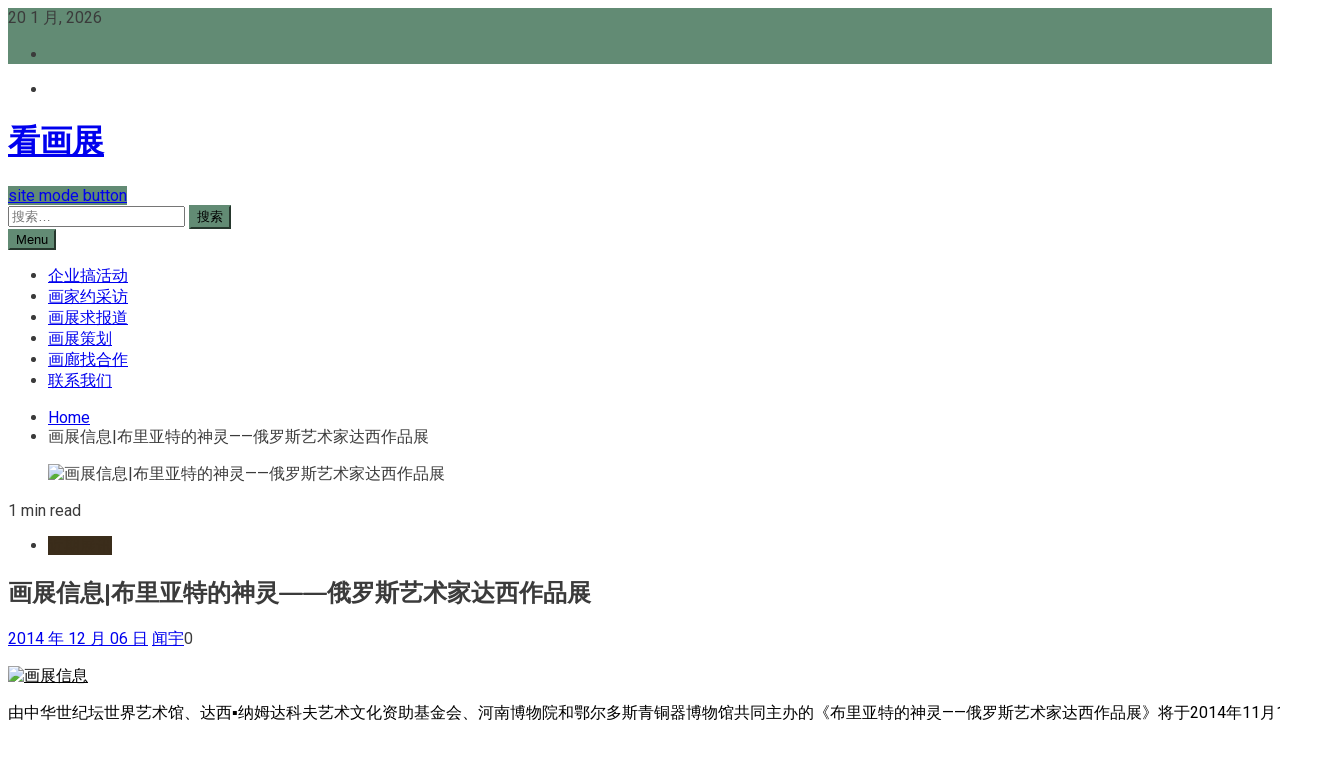

--- FILE ---
content_type: text/html; charset=UTF-8
request_url: http://www.kanhuazhan.com/6313/
body_size: 13805
content:
<!doctype html>
<html lang="zh-Hans">
<head>
	<meta charset="UTF-8">
	<meta name="viewport" content="width=device-width, initial-scale=1">
	<link rel="profile" href="https://gmpg.org/xfn/11">

	<title>画展信息|布里亚特的神灵——俄罗斯艺术家达西作品展 &#8211; 看画展</title>
<meta name='robots' content='max-image-preview:large' />
<link rel='dns-prefetch' href='//www.kanhuazhan.com' />
<link rel='dns-prefetch' href='//fonts.googleapis.com' />
<link rel="alternate" type="application/rss+xml" title="看画展 &raquo; Feed" href="http://www.kanhuazhan.com/feed/" />
<link rel="alternate" type="application/rss+xml" title="看画展 &raquo; 评论 Feed" href="http://www.kanhuazhan.com/comments/feed/" />
<link rel="alternate" title="oEmbed (JSON)" type="application/json+oembed" href="http://www.kanhuazhan.com/wp-json/oembed/1.0/embed?url=http%3A%2F%2Fwww.kanhuazhan.com%2F6313%2F" />
<link rel="alternate" title="oEmbed (XML)" type="text/xml+oembed" href="http://www.kanhuazhan.com/wp-json/oembed/1.0/embed?url=http%3A%2F%2Fwww.kanhuazhan.com%2F6313%2F&#038;format=xml" />
<style id='wp-img-auto-sizes-contain-inline-css'>
img:is([sizes=auto i],[sizes^="auto," i]){contain-intrinsic-size:3000px 1500px}
/*# sourceURL=wp-img-auto-sizes-contain-inline-css */
</style>
<style id='wp-emoji-styles-inline-css'>

	img.wp-smiley, img.emoji {
		display: inline !important;
		border: none !important;
		box-shadow: none !important;
		height: 1em !important;
		width: 1em !important;
		margin: 0 0.07em !important;
		vertical-align: -0.1em !important;
		background: none !important;
		padding: 0 !important;
	}
/*# sourceURL=wp-emoji-styles-inline-css */
</style>
<style id='wp-block-library-inline-css'>
:root{--wp-block-synced-color:#7a00df;--wp-block-synced-color--rgb:122,0,223;--wp-bound-block-color:var(--wp-block-synced-color);--wp-editor-canvas-background:#ddd;--wp-admin-theme-color:#007cba;--wp-admin-theme-color--rgb:0,124,186;--wp-admin-theme-color-darker-10:#006ba1;--wp-admin-theme-color-darker-10--rgb:0,107,160.5;--wp-admin-theme-color-darker-20:#005a87;--wp-admin-theme-color-darker-20--rgb:0,90,135;--wp-admin-border-width-focus:2px}@media (min-resolution:192dpi){:root{--wp-admin-border-width-focus:1.5px}}.wp-element-button{cursor:pointer}:root .has-very-light-gray-background-color{background-color:#eee}:root .has-very-dark-gray-background-color{background-color:#313131}:root .has-very-light-gray-color{color:#eee}:root .has-very-dark-gray-color{color:#313131}:root .has-vivid-green-cyan-to-vivid-cyan-blue-gradient-background{background:linear-gradient(135deg,#00d084,#0693e3)}:root .has-purple-crush-gradient-background{background:linear-gradient(135deg,#34e2e4,#4721fb 50%,#ab1dfe)}:root .has-hazy-dawn-gradient-background{background:linear-gradient(135deg,#faaca8,#dad0ec)}:root .has-subdued-olive-gradient-background{background:linear-gradient(135deg,#fafae1,#67a671)}:root .has-atomic-cream-gradient-background{background:linear-gradient(135deg,#fdd79a,#004a59)}:root .has-nightshade-gradient-background{background:linear-gradient(135deg,#330968,#31cdcf)}:root .has-midnight-gradient-background{background:linear-gradient(135deg,#020381,#2874fc)}:root{--wp--preset--font-size--normal:16px;--wp--preset--font-size--huge:42px}.has-regular-font-size{font-size:1em}.has-larger-font-size{font-size:2.625em}.has-normal-font-size{font-size:var(--wp--preset--font-size--normal)}.has-huge-font-size{font-size:var(--wp--preset--font-size--huge)}.has-text-align-center{text-align:center}.has-text-align-left{text-align:left}.has-text-align-right{text-align:right}.has-fit-text{white-space:nowrap!important}#end-resizable-editor-section{display:none}.aligncenter{clear:both}.items-justified-left{justify-content:flex-start}.items-justified-center{justify-content:center}.items-justified-right{justify-content:flex-end}.items-justified-space-between{justify-content:space-between}.screen-reader-text{border:0;clip-path:inset(50%);height:1px;margin:-1px;overflow:hidden;padding:0;position:absolute;width:1px;word-wrap:normal!important}.screen-reader-text:focus{background-color:#ddd;clip-path:none;color:#444;display:block;font-size:1em;height:auto;left:5px;line-height:normal;padding:15px 23px 14px;text-decoration:none;top:5px;width:auto;z-index:100000}html :where(.has-border-color){border-style:solid}html :where([style*=border-top-color]){border-top-style:solid}html :where([style*=border-right-color]){border-right-style:solid}html :where([style*=border-bottom-color]){border-bottom-style:solid}html :where([style*=border-left-color]){border-left-style:solid}html :where([style*=border-width]){border-style:solid}html :where([style*=border-top-width]){border-top-style:solid}html :where([style*=border-right-width]){border-right-style:solid}html :where([style*=border-bottom-width]){border-bottom-style:solid}html :where([style*=border-left-width]){border-left-style:solid}html :where(img[class*=wp-image-]){height:auto;max-width:100%}:where(figure){margin:0 0 1em}html :where(.is-position-sticky){--wp-admin--admin-bar--position-offset:var(--wp-admin--admin-bar--height,0px)}@media screen and (max-width:600px){html :where(.is-position-sticky){--wp-admin--admin-bar--position-offset:0px}}

/*# sourceURL=wp-block-library-inline-css */
</style><style id='global-styles-inline-css'>
:root{--wp--preset--aspect-ratio--square: 1;--wp--preset--aspect-ratio--4-3: 4/3;--wp--preset--aspect-ratio--3-4: 3/4;--wp--preset--aspect-ratio--3-2: 3/2;--wp--preset--aspect-ratio--2-3: 2/3;--wp--preset--aspect-ratio--16-9: 16/9;--wp--preset--aspect-ratio--9-16: 9/16;--wp--preset--color--black: #000000;--wp--preset--color--cyan-bluish-gray: #abb8c3;--wp--preset--color--white: #ffffff;--wp--preset--color--pale-pink: #f78da7;--wp--preset--color--vivid-red: #cf2e2e;--wp--preset--color--luminous-vivid-orange: #ff6900;--wp--preset--color--luminous-vivid-amber: #fcb900;--wp--preset--color--light-green-cyan: #7bdcb5;--wp--preset--color--vivid-green-cyan: #00d084;--wp--preset--color--pale-cyan-blue: #8ed1fc;--wp--preset--color--vivid-cyan-blue: #0693e3;--wp--preset--color--vivid-purple: #9b51e0;--wp--preset--gradient--vivid-cyan-blue-to-vivid-purple: linear-gradient(135deg,rgb(6,147,227) 0%,rgb(155,81,224) 100%);--wp--preset--gradient--light-green-cyan-to-vivid-green-cyan: linear-gradient(135deg,rgb(122,220,180) 0%,rgb(0,208,130) 100%);--wp--preset--gradient--luminous-vivid-amber-to-luminous-vivid-orange: linear-gradient(135deg,rgb(252,185,0) 0%,rgb(255,105,0) 100%);--wp--preset--gradient--luminous-vivid-orange-to-vivid-red: linear-gradient(135deg,rgb(255,105,0) 0%,rgb(207,46,46) 100%);--wp--preset--gradient--very-light-gray-to-cyan-bluish-gray: linear-gradient(135deg,rgb(238,238,238) 0%,rgb(169,184,195) 100%);--wp--preset--gradient--cool-to-warm-spectrum: linear-gradient(135deg,rgb(74,234,220) 0%,rgb(151,120,209) 20%,rgb(207,42,186) 40%,rgb(238,44,130) 60%,rgb(251,105,98) 80%,rgb(254,248,76) 100%);--wp--preset--gradient--blush-light-purple: linear-gradient(135deg,rgb(255,206,236) 0%,rgb(152,150,240) 100%);--wp--preset--gradient--blush-bordeaux: linear-gradient(135deg,rgb(254,205,165) 0%,rgb(254,45,45) 50%,rgb(107,0,62) 100%);--wp--preset--gradient--luminous-dusk: linear-gradient(135deg,rgb(255,203,112) 0%,rgb(199,81,192) 50%,rgb(65,88,208) 100%);--wp--preset--gradient--pale-ocean: linear-gradient(135deg,rgb(255,245,203) 0%,rgb(182,227,212) 50%,rgb(51,167,181) 100%);--wp--preset--gradient--electric-grass: linear-gradient(135deg,rgb(202,248,128) 0%,rgb(113,206,126) 100%);--wp--preset--gradient--midnight: linear-gradient(135deg,rgb(2,3,129) 0%,rgb(40,116,252) 100%);--wp--preset--font-size--small: 13px;--wp--preset--font-size--medium: 20px;--wp--preset--font-size--large: 36px;--wp--preset--font-size--x-large: 42px;--wp--preset--spacing--20: 0.44rem;--wp--preset--spacing--30: 0.67rem;--wp--preset--spacing--40: 1rem;--wp--preset--spacing--50: 1.5rem;--wp--preset--spacing--60: 2.25rem;--wp--preset--spacing--70: 3.38rem;--wp--preset--spacing--80: 5.06rem;--wp--preset--shadow--natural: 6px 6px 9px rgba(0, 0, 0, 0.2);--wp--preset--shadow--deep: 12px 12px 50px rgba(0, 0, 0, 0.4);--wp--preset--shadow--sharp: 6px 6px 0px rgba(0, 0, 0, 0.2);--wp--preset--shadow--outlined: 6px 6px 0px -3px rgb(255, 255, 255), 6px 6px rgb(0, 0, 0);--wp--preset--shadow--crisp: 6px 6px 0px rgb(0, 0, 0);}:where(.is-layout-flex){gap: 0.5em;}:where(.is-layout-grid){gap: 0.5em;}body .is-layout-flex{display: flex;}.is-layout-flex{flex-wrap: wrap;align-items: center;}.is-layout-flex > :is(*, div){margin: 0;}body .is-layout-grid{display: grid;}.is-layout-grid > :is(*, div){margin: 0;}:where(.wp-block-columns.is-layout-flex){gap: 2em;}:where(.wp-block-columns.is-layout-grid){gap: 2em;}:where(.wp-block-post-template.is-layout-flex){gap: 1.25em;}:where(.wp-block-post-template.is-layout-grid){gap: 1.25em;}.has-black-color{color: var(--wp--preset--color--black) !important;}.has-cyan-bluish-gray-color{color: var(--wp--preset--color--cyan-bluish-gray) !important;}.has-white-color{color: var(--wp--preset--color--white) !important;}.has-pale-pink-color{color: var(--wp--preset--color--pale-pink) !important;}.has-vivid-red-color{color: var(--wp--preset--color--vivid-red) !important;}.has-luminous-vivid-orange-color{color: var(--wp--preset--color--luminous-vivid-orange) !important;}.has-luminous-vivid-amber-color{color: var(--wp--preset--color--luminous-vivid-amber) !important;}.has-light-green-cyan-color{color: var(--wp--preset--color--light-green-cyan) !important;}.has-vivid-green-cyan-color{color: var(--wp--preset--color--vivid-green-cyan) !important;}.has-pale-cyan-blue-color{color: var(--wp--preset--color--pale-cyan-blue) !important;}.has-vivid-cyan-blue-color{color: var(--wp--preset--color--vivid-cyan-blue) !important;}.has-vivid-purple-color{color: var(--wp--preset--color--vivid-purple) !important;}.has-black-background-color{background-color: var(--wp--preset--color--black) !important;}.has-cyan-bluish-gray-background-color{background-color: var(--wp--preset--color--cyan-bluish-gray) !important;}.has-white-background-color{background-color: var(--wp--preset--color--white) !important;}.has-pale-pink-background-color{background-color: var(--wp--preset--color--pale-pink) !important;}.has-vivid-red-background-color{background-color: var(--wp--preset--color--vivid-red) !important;}.has-luminous-vivid-orange-background-color{background-color: var(--wp--preset--color--luminous-vivid-orange) !important;}.has-luminous-vivid-amber-background-color{background-color: var(--wp--preset--color--luminous-vivid-amber) !important;}.has-light-green-cyan-background-color{background-color: var(--wp--preset--color--light-green-cyan) !important;}.has-vivid-green-cyan-background-color{background-color: var(--wp--preset--color--vivid-green-cyan) !important;}.has-pale-cyan-blue-background-color{background-color: var(--wp--preset--color--pale-cyan-blue) !important;}.has-vivid-cyan-blue-background-color{background-color: var(--wp--preset--color--vivid-cyan-blue) !important;}.has-vivid-purple-background-color{background-color: var(--wp--preset--color--vivid-purple) !important;}.has-black-border-color{border-color: var(--wp--preset--color--black) !important;}.has-cyan-bluish-gray-border-color{border-color: var(--wp--preset--color--cyan-bluish-gray) !important;}.has-white-border-color{border-color: var(--wp--preset--color--white) !important;}.has-pale-pink-border-color{border-color: var(--wp--preset--color--pale-pink) !important;}.has-vivid-red-border-color{border-color: var(--wp--preset--color--vivid-red) !important;}.has-luminous-vivid-orange-border-color{border-color: var(--wp--preset--color--luminous-vivid-orange) !important;}.has-luminous-vivid-amber-border-color{border-color: var(--wp--preset--color--luminous-vivid-amber) !important;}.has-light-green-cyan-border-color{border-color: var(--wp--preset--color--light-green-cyan) !important;}.has-vivid-green-cyan-border-color{border-color: var(--wp--preset--color--vivid-green-cyan) !important;}.has-pale-cyan-blue-border-color{border-color: var(--wp--preset--color--pale-cyan-blue) !important;}.has-vivid-cyan-blue-border-color{border-color: var(--wp--preset--color--vivid-cyan-blue) !important;}.has-vivid-purple-border-color{border-color: var(--wp--preset--color--vivid-purple) !important;}.has-vivid-cyan-blue-to-vivid-purple-gradient-background{background: var(--wp--preset--gradient--vivid-cyan-blue-to-vivid-purple) !important;}.has-light-green-cyan-to-vivid-green-cyan-gradient-background{background: var(--wp--preset--gradient--light-green-cyan-to-vivid-green-cyan) !important;}.has-luminous-vivid-amber-to-luminous-vivid-orange-gradient-background{background: var(--wp--preset--gradient--luminous-vivid-amber-to-luminous-vivid-orange) !important;}.has-luminous-vivid-orange-to-vivid-red-gradient-background{background: var(--wp--preset--gradient--luminous-vivid-orange-to-vivid-red) !important;}.has-very-light-gray-to-cyan-bluish-gray-gradient-background{background: var(--wp--preset--gradient--very-light-gray-to-cyan-bluish-gray) !important;}.has-cool-to-warm-spectrum-gradient-background{background: var(--wp--preset--gradient--cool-to-warm-spectrum) !important;}.has-blush-light-purple-gradient-background{background: var(--wp--preset--gradient--blush-light-purple) !important;}.has-blush-bordeaux-gradient-background{background: var(--wp--preset--gradient--blush-bordeaux) !important;}.has-luminous-dusk-gradient-background{background: var(--wp--preset--gradient--luminous-dusk) !important;}.has-pale-ocean-gradient-background{background: var(--wp--preset--gradient--pale-ocean) !important;}.has-electric-grass-gradient-background{background: var(--wp--preset--gradient--electric-grass) !important;}.has-midnight-gradient-background{background: var(--wp--preset--gradient--midnight) !important;}.has-small-font-size{font-size: var(--wp--preset--font-size--small) !important;}.has-medium-font-size{font-size: var(--wp--preset--font-size--medium) !important;}.has-large-font-size{font-size: var(--wp--preset--font-size--large) !important;}.has-x-large-font-size{font-size: var(--wp--preset--font-size--x-large) !important;}
/*# sourceURL=global-styles-inline-css */
</style>

<style id='classic-theme-styles-inline-css'>
/*! This file is auto-generated */
.wp-block-button__link{color:#fff;background-color:#32373c;border-radius:9999px;box-shadow:none;text-decoration:none;padding:calc(.667em + 2px) calc(1.333em + 2px);font-size:1.125em}.wp-block-file__button{background:#32373c;color:#fff;text-decoration:none}
/*# sourceURL=/wp-includes/css/classic-themes.min.css */
</style>
<link rel='stylesheet' id='azure-news-fonts-css' href='https://fonts.googleapis.com/css?family=Roboto%3A400%2C500%2C600%2C700%7CNunito%3A400%2C600%2C700%2C900&#038;subset=latin%2Ccyrillic-ext%2Cgreek-ext%2Cgreek%2Cvietnamese%2Clatin-ext%2Ccyrillic%2Ckhmer%2Cdevanagari%2Carabic%2Chebrew%2Ctelugu' media='all' />
<link rel='stylesheet' id='lightslider-css' href='http://www.kanhuazhan.com/wp-content/themes/azure-news/assets/library/lightslider/css/lightslider.min.css?ver=1.0.2' media='all' />
<link rel='stylesheet' id='box-icons-css' href='http://www.kanhuazhan.com/wp-content/themes/azure-news/assets/library/box-icons/css/boxicons.min.css?ver=2.1.4' media='all' />
<link rel='stylesheet' id='azure-news-preloader-css' href='http://www.kanhuazhan.com/wp-content/themes/azure-news/assets/css/azure-news-preloader.css?ver=1.0.2' media='all' />
<link rel='stylesheet' id='azure-blogger-google-font-css' href='https://fonts.googleapis.com/css?family=Bitter+%3A500%2C600%2C700%2C900%7CMukta%3A400%2C600%2C700%7CArvo%3A400%2C600%2C700&#038;subset=latin%2Clatin-ext' media='all' />
<link rel='stylesheet' id='azure-blogger-parent-style-css' href='http://www.kanhuazhan.com/wp-content/themes/azure-news/style.css?ver=1.0.2' media='all' />
<link rel='stylesheet' id='azure-blogger-parent-responsive-style-css' href='http://www.kanhuazhan.com/wp-content/themes/azure-news/assets/css/azure-news-responsive.css?ver=1.0.2' media='all' />
<link rel='stylesheet' id='azure-blogger-responsive-style-css' href='http://www.kanhuazhan.com/wp-content/themes/azure-blogger/assets/css/responsive.css?ver=1.0.2' media='all' />
<link rel='stylesheet' id='azure-blogger-style-css' href='http://www.kanhuazhan.com/wp-content/themes/azure-blogger/style.css?ver=1.0.2' media='all' />
<script src="http://www.kanhuazhan.com/wp-includes/js/jquery/jquery.min.js?ver=3.7.1" id="jquery-core-js"></script>
<script src="http://www.kanhuazhan.com/wp-includes/js/jquery/jquery-migrate.min.js?ver=3.4.1" id="jquery-migrate-js"></script>
<link rel="https://api.w.org/" href="http://www.kanhuazhan.com/wp-json/" /><link rel="alternate" title="JSON" type="application/json" href="http://www.kanhuazhan.com/wp-json/wp/v2/posts/6313" /><link rel="EditURI" type="application/rsd+xml" title="RSD" href="http://www.kanhuazhan.com/xmlrpc.php?rsd" />
<meta name="generator" content="WordPress 6.9" />
<link rel="canonical" href="http://www.kanhuazhan.com/6313/" />
<link rel='shortlink' href='http://www.kanhuazhan.com/?p=6313' />
<!--Azure News CSS -->
<style type="text/css">
.azure-news-wave .az-rect,.azure-news-folding-cube .az-cube:before,.azure-news-three-bounce .az-child,.search-icon-close,.navigation .nav-links a,.bttn,button,input[type='button'],input[type='reset'],input[type='submit'],.page-header .page-title::after,.page-header .page-title::before,.navigation .nav-links a.page-numbers:hover,.navigation .nav-links .page-numbers.current,.reply .comment-reply-link,#top-header,.sticky-sidebar-close,.subcribe-ads-button a,#site-navigation #primary-menu >li >a::after,#site-navigation .menu-item-description,.news-ticker-label,.azure-news-banner-wrapper .banner-tabbed-wrapper ul.banner-tabs li.ui-state-active a,.banner-tabbed-wrapper ul.banner-tabs li:hover a,.block-wrapper .block-title:before,.block-wrapper .block-title:after,.widget-title:before,.widget-title:after,.trending-posts .post-thumbnail-wrap .post-count,.azure-news-button.read-more-button a:hover,#azure-news-scrollup,.site-info,.related-post-title::before,.related-post-title::after,.page.type-page .entry-title::before,.page.type-page .entry-title::after,.azure-news-site-layout--boxed,.error-404.not-found .error-button-wrap a,.header-search-wrapper .search-form-wrap .search-submit,.wp-block-search__button{background-color:#04a8d0}#site-navigation ul li a:hover,.posted-on:hover,.azure-news-banner-wrapper .tabbed-content-wrapper a:hover,.entry-cat .cat-links a:hover,.entry-cat a:hover,.byline:hover,.byline a:hover,.posted-on a:hover,.comment-author .fn .url:hover,#cancel-comment-reply-link,.logged-in-as a,.edit-link a,.widget a:hover,.widget a:hover::before,.widget li:hover::before,.entry-title a:hover,.post-title a:hover,.social-icons-wrapper .social-icon i:hover,#site-navigation ul li.current-menu-item >a,#site-navigation ul li.current_page_item >a,#site-navigation ul li.current-menu-ancestor >a,.azure-news-banner-wrapper .tabbed-content-wrapper a:hover,.author-name,.block-posts-wrapper .post-cats-wrap .post-cats-list .post-cat-item a,.trending-posts-wrapper .post-content-wrap .post-cat-item a,.latest-posts-wrapper .post-content-wrap .post-cat-item a,.both-sidebar .azure-news-post-content-wrap .entry-title a:hover,.azure-news-post-content-wrap .entry-meta span a:hover,.azure-news-author-website a,.related-posts-wrapper .post-cats-wrap .post-cat-item a,.azure-news-author-name a,a:hover,a:focus,a:active,.screen-reader-text:hover,.screen-reader-text:active,.screen-reader-text:focus,#cancel-comment-reply-link:before,.azure-news-post-content-wrap .entry-meta span a:hover,.azure-news-post-content-wrap .entry-meta span:hover:before,.header-search-wrapper .search-icon a:hover,.dark-mode .widget a:hover::before,.dark-mode .widget_nav_menu li a:hover,.dark-mode .wp-block-latest-posts li a:hover,.dark-mode .wp-block-archives li a:hover,.dark-mode .wp-block-categories li a:hover,.dark-mode .wp-block-page-list li a:hover,.dark-mode .wp-block-categories li a:hover{color:#04a8d0}.navigation .nav-links a,.bttn,button,input[type='button'],input[type='reset'],input[type='submit'],.navigation .nav-links a.page-numbers:hover,.navigation .nav-links .page-numbers.current,.sticky-sidebar-close,.header-search-wrapper .search-form-wrap .search-submit,.azure-news-banner-wrapper .banner-tabbed-wrapper ul.banner-tabs li.ui-state-active a,.banner-tabbed-wrapper ul.banner-tabs li:hover a,.azure-news-button.read-more-button a:hover{border-color:#04a8d0}#site-navigation ul.sub-menu,#site-navigation ul.children,#site-navigation ul.sub-menu li,#site-navigation ul.children li{border-left-color:#04a8d0}.header-search-wrapper .search-form-wrap::before{border-bottom-color:#04a8d0}.header-search-wrapper .search-form-wrap,#site-navigation .menu-item-description::after,#site-navigation ul li.current-menu-item >a,#site-navigation ul li.current_page_item >a,#site-navigation ul li.current-menu-ancestor >a{border-top-color:#04a8d0}@media (max-width:769px){.azure-news-menu-toogle,.subcribe-ads-button a,.sidebar-toggle-search-wrapper .sidebar-menu-toggle{background-color:#04a8d0}}.woocommerce ul.products li.product .price,.woocommerce div.product p.price,.woocommerce div.product span.price,.woocommerce .product_meta a:hover,.woocommerce-error:before,.woocommerce-info:before,.woocommerce-message:before{color:#04a8d0}.woocommerce #respond input#submit,.woocommerce a.button,.woocommerce button.button,.woocommerce input.button,.woocommerce ul.products li.product:hover .button,.woocommerce ul.products li.product:hover .added_to_cart,.woocommerce #respond input#submit.alt,.woocommerce a.button.alt,.woocommerce button.button.alt,.woocommerce input.button.alt.woocommerce nav.woocommerce-pagination ul li a,.woocommerce nav.woocommerce-pagination ul li span.woocommerce span.onsale,.woocommerce div.product .woocommerce-tabs ul.tabs li.active,.woocommerce #respond input#submit.disabled,.woocommerce #respond input#submit:disabled,.woocommerce #respond input#submit:disabled[disabled],.woocommerce a.button.disabled,.woocommerce a.button:disabled,.woocommerce a.button:disabled[disabled],.woocommerce button.button.disabled,.woocommerce button.button:disabled,.woocommerce button.button:disabled[disabled],.woocommerce input.button.disabled,.woocommerce input.button:disabled,.woocommerce input.button:disabled[disabled].woocommerce #respond input#submit.alt.disabled,.woocommerce #respond input#submit.alt.disabled:hover,.woocommerce #respond input#submit.alt:disabled,.woocommerce #respond input#submit.alt:disabled:hover,.woocommerce #respond input#submit.alt:disabled[disabled],.woocommerce #respond input#submit.alt:disabled[disabled]:hover,.woocommerce a.button.alt.disabled,.woocommerce a.button.alt.disabled:hover,.woocommerce a.button.alt:disabled,.woocommerce a.button.alt:disabled:hover,.woocommerce a.button.alt:disabled[disabled],.woocommerce a.button.alt:disabled[disabled]:hover,.woocommerce button.button.alt.disabled,.woocommerce button.button.alt.disabled:hover,.woocommerce button.button.alt:disabled,.woocommerce button.button.alt:disabled:hover,.woocommerce button.button.alt:disabled[disabled],.woocommerce button.button.alt:disabled[disabled]:hover,.woocommerce input.button.alt.disabled,.woocommerce input.button.alt.disabled:hover,.woocommerce input.button.alt:disabled,.woocommerce input.button.alt:disabled:hover,.woocommerce input.button.alt:disabled[disabled],.woocommerce input.button.alt:disabled[disabled]:hover.woocommerce,.widget_price_filter .ui-slider .ui-slider-range,.woocommerce-MyAccount-navigation-link a,.woocommerce-store-notice,.woocommerce span.onsale,.woocommerce nav.woocommerce-pagination ul li a,.woocommerce nav.woocommerce-pagination ul li span,p.demo_store{background-color:#04a8d0}.woocommerce ul.products li.product:hover,.woocommerce-page ul.products li.product:hover.woocommerce #respond input#submit,.woocommerce a.button,.woocommerce button.button,.woocommerce input.button,.woocommerce ul.products li.product:hover .button,.woocommerce ul.products li.product:hover .added_to_cart,.woocommerce #respond input#submit.alt,.woocommerce a.button.alt,.woocommerce button.button.alt,.woocommerce input.button.alt.woocommerce #respond input#submit.alt.disabled,.woocommerce #respond input#submit.alt.disabled:hover,.woocommerce #respond input#submit.alt:disabled,.woocommerce #respond input#submit.alt:disabled:hover,.woocommerce #respond input#submit.alt:disabled[disabled],.woocommerce #respond input#submit.alt:disabled[disabled]:hover,.woocommerce a.button.alt.disabled,.woocommerce a.button.alt.disabled:hover,.woocommerce a.button.alt:disabled,.woocommerce a.button.alt:disabled:hover,.woocommerce a.button.alt:disabled[disabled],.woocommerce a.button.alt:disabled[disabled]:hover,.woocommerce button.button.alt.disabled,.woocommerce button.button.alt.disabled:hover,.woocommerce button.button.alt:disabled,.woocommerce button.button.alt:disabled:hover,.woocommerce button.button.alt:disabled[disabled],.woocommerce button.button.alt:disabled[disabled]:hover,.woocommerce input.button.alt.disabled,.woocommerce input.button.alt.disabled:hover,.woocommerce input.button.alt:disabled,.woocommerce input.button.alt:disabled:hover,.woocommerce input.button.alt:disabled[disabled],.woocommerce input.button.alt:disabled[disabled]:hover.woocommerce .widget_price_filter .ui-slider .ui-slider-handle{border-color:#04a8d0}.woocommerce div.product .woocommerce-tabs ul.tabs{border-bottom-color:#04a8d0}.woocommerce-error,.woocommerce-info,.woocommerce-message{border-top-color:#04a8d0}.azure-news-wave .og-rect,.azure-news-three-bounce .og-child,.azure-news-folding-cube .og-cube:before{background-color:#04a8d0}body{color:#3b3b3b}.page-content a,.entry-content a,.entry-summary a{color:#04a8d0}.page-content a:hover,.entry-content a:hover,.entry-summary a:hover{color:#005ca8}.block-posts-wrapper .post-cats-wrap .post-cats-list .post-cat-item.cat-1 a,.trending-posts-wrapper .post-content-wrap .post-cat-item.cat-1 a,.azure-news-banner-wrapper .lSSlideWrapper .post-cat-item.cat-1 a,.azure-news-banner-wrapper .block-wrapper .post-cat-item.cat-1 a,.azure-news-post-content-wrap .post-cats-wrap .post-cat-item.cat-1 a,.latest-posts-wrapper .post-content-wrap .post-cat-item.cat-1 a,.related-posts-wrapper .post-cats-wrap .post-cat-item.cat-1 a{color:#3b2d1b}.block-posts-wrapper .post-cats-wrap .post-cats-list .post-cat-item.cat-1 a,.trending-posts-wrapper .post-content-wrap .post-cat-item.cat-1 a,.azure-news-banner-wrapper .lSSlideWrapper .post-cat-item.cat-1 a,.azure-news-banner-wrapper .block-wrapper .post-cat-item.cat-1 a,.azure-news-post-content-wrap .post-cats-wrap .post-cat-item.cat-1 a,.latest-posts-wrapper .post-content-wrap .post-cat-item.cat-1 a,.related-posts-wrapper .post-cats-wrap .post-cat-item.cat-1 a{background-image:linear-gradient(#3b2d1b,#3b2d1b)}.block-posts-wrapper .post-cats-wrap .post-cats-list .post-cat-item.cat-53 a,.trending-posts-wrapper .post-content-wrap .post-cat-item.cat-53 a,.azure-news-banner-wrapper .lSSlideWrapper .post-cat-item.cat-53 a,.azure-news-banner-wrapper .block-wrapper .post-cat-item.cat-53 a,.azure-news-post-content-wrap .post-cats-wrap .post-cat-item.cat-53 a,.latest-posts-wrapper .post-content-wrap .post-cat-item.cat-53 a,.related-posts-wrapper .post-cats-wrap .post-cat-item.cat-53 a{color:#3b2d1b}.block-posts-wrapper .post-cats-wrap .post-cats-list .post-cat-item.cat-53 a,.trending-posts-wrapper .post-content-wrap .post-cat-item.cat-53 a,.azure-news-banner-wrapper .lSSlideWrapper .post-cat-item.cat-53 a,.azure-news-banner-wrapper .block-wrapper .post-cat-item.cat-53 a,.azure-news-post-content-wrap .post-cats-wrap .post-cat-item.cat-53 a,.latest-posts-wrapper .post-content-wrap .post-cat-item.cat-53 a,.related-posts-wrapper .post-cats-wrap .post-cat-item.cat-53 a{background-image:linear-gradient(#3b2d1b,#3b2d1b)}.block-posts-wrapper .post-cats-wrap .post-cats-list .post-cat-item.cat-47 a,.trending-posts-wrapper .post-content-wrap .post-cat-item.cat-47 a,.azure-news-banner-wrapper .lSSlideWrapper .post-cat-item.cat-47 a,.azure-news-banner-wrapper .block-wrapper .post-cat-item.cat-47 a,.azure-news-post-content-wrap .post-cats-wrap .post-cat-item.cat-47 a,.latest-posts-wrapper .post-content-wrap .post-cat-item.cat-47 a,.related-posts-wrapper .post-cats-wrap .post-cat-item.cat-47 a{color:#3b2d1b}.block-posts-wrapper .post-cats-wrap .post-cats-list .post-cat-item.cat-47 a,.trending-posts-wrapper .post-content-wrap .post-cat-item.cat-47 a,.azure-news-banner-wrapper .lSSlideWrapper .post-cat-item.cat-47 a,.azure-news-banner-wrapper .block-wrapper .post-cat-item.cat-47 a,.azure-news-post-content-wrap .post-cats-wrap .post-cat-item.cat-47 a,.latest-posts-wrapper .post-content-wrap .post-cat-item.cat-47 a,.related-posts-wrapper .post-cats-wrap .post-cat-item.cat-47 a{background-image:linear-gradient(#3b2d1b,#3b2d1b)}.block-posts-wrapper .post-cats-wrap .post-cats-list .post-cat-item.cat-48 a,.trending-posts-wrapper .post-content-wrap .post-cat-item.cat-48 a,.azure-news-banner-wrapper .lSSlideWrapper .post-cat-item.cat-48 a,.azure-news-banner-wrapper .block-wrapper .post-cat-item.cat-48 a,.azure-news-post-content-wrap .post-cats-wrap .post-cat-item.cat-48 a,.latest-posts-wrapper .post-content-wrap .post-cat-item.cat-48 a,.related-posts-wrapper .post-cats-wrap .post-cat-item.cat-48 a{color:#3b2d1b}.block-posts-wrapper .post-cats-wrap .post-cats-list .post-cat-item.cat-48 a,.trending-posts-wrapper .post-content-wrap .post-cat-item.cat-48 a,.azure-news-banner-wrapper .lSSlideWrapper .post-cat-item.cat-48 a,.azure-news-banner-wrapper .block-wrapper .post-cat-item.cat-48 a,.azure-news-post-content-wrap .post-cats-wrap .post-cat-item.cat-48 a,.latest-posts-wrapper .post-content-wrap .post-cat-item.cat-48 a,.related-posts-wrapper .post-cats-wrap .post-cat-item.cat-48 a{background-image:linear-gradient(#3b2d1b,#3b2d1b)}.block-posts-wrapper .post-cats-wrap .post-cats-list .post-cat-item.cat-49 a,.trending-posts-wrapper .post-content-wrap .post-cat-item.cat-49 a,.azure-news-banner-wrapper .lSSlideWrapper .post-cat-item.cat-49 a,.azure-news-banner-wrapper .block-wrapper .post-cat-item.cat-49 a,.azure-news-post-content-wrap .post-cats-wrap .post-cat-item.cat-49 a,.latest-posts-wrapper .post-content-wrap .post-cat-item.cat-49 a,.related-posts-wrapper .post-cats-wrap .post-cat-item.cat-49 a{color:#3b2d1b}.block-posts-wrapper .post-cats-wrap .post-cats-list .post-cat-item.cat-49 a,.trending-posts-wrapper .post-content-wrap .post-cat-item.cat-49 a,.azure-news-banner-wrapper .lSSlideWrapper .post-cat-item.cat-49 a,.azure-news-banner-wrapper .block-wrapper .post-cat-item.cat-49 a,.azure-news-post-content-wrap .post-cats-wrap .post-cat-item.cat-49 a,.latest-posts-wrapper .post-content-wrap .post-cat-item.cat-49 a,.related-posts-wrapper .post-cats-wrap .post-cat-item.cat-49 a{background-image:linear-gradient(#3b2d1b,#3b2d1b)}.block-posts-wrapper .post-cats-wrap .post-cats-list .post-cat-item.cat-8 a,.trending-posts-wrapper .post-content-wrap .post-cat-item.cat-8 a,.azure-news-banner-wrapper .lSSlideWrapper .post-cat-item.cat-8 a,.azure-news-banner-wrapper .block-wrapper .post-cat-item.cat-8 a,.azure-news-post-content-wrap .post-cats-wrap .post-cat-item.cat-8 a,.latest-posts-wrapper .post-content-wrap .post-cat-item.cat-8 a,.related-posts-wrapper .post-cats-wrap .post-cat-item.cat-8 a{color:#3b2d1b}.block-posts-wrapper .post-cats-wrap .post-cats-list .post-cat-item.cat-8 a,.trending-posts-wrapper .post-content-wrap .post-cat-item.cat-8 a,.azure-news-banner-wrapper .lSSlideWrapper .post-cat-item.cat-8 a,.azure-news-banner-wrapper .block-wrapper .post-cat-item.cat-8 a,.azure-news-post-content-wrap .post-cats-wrap .post-cat-item.cat-8 a,.latest-posts-wrapper .post-content-wrap .post-cat-item.cat-8 a,.related-posts-wrapper .post-cats-wrap .post-cat-item.cat-8 a{background-image:linear-gradient(#3b2d1b,#3b2d1b)}.azure-news-container{width:1320px}.azure-news-site-layout--boxed #page{width:1290px}#top-header{background-color:#111111}/*/Typography CSS /*/body{font-family:Roboto;font-style:normal;font-weight:400;text-decoration:inherit;text-transform:inherit}h1,h2,h3,h4,h5,h6{font-family:Nunito;font-style:normal;font-weight:700;text-decoration:inherit;text-transform:inherit}.azure-news-wave .az-rect,.azure-news-folding-cube .az-cube:before,.azure-news-three-bounce .az-child,.search-icon-close,.navigation .nav-links a,.bttn,button,input[type='button'],input[type='reset'],input[type='submit'],.page-header .page-title::after,.page-header .page-title::before,.navigation .nav-links a.page-numbers:hover,.navigation .nav-links .page-numbers.current,.reply .comment-reply-link,#top-header,.sticky-sidebar-close,.subcribe-ads-button a,#site-navigation #primary-menu >li >a::after,#site-navigation .menu-item-description,.news-ticker-label,.azure-news-banner-wrapper .banner-tabbed-wrapper ul.banner-tabs li.ui-state-active a,.banner-tabbed-wrapper ul.banner-tabs li:hover a,.block-wrapper .block-title:before,.block-wrapper .block-title:after,.widget-title:before,.widget-title:after,.trending-posts .post-thumbnail-wrap .post-count,.azure-news-button.read-more-button a:hover,#azure-news-scrollup,.site-info,.related-post-title::before,.related-post-title::after,.page.type-page .entry-title::before,.page.type-page .entry-title::after,.azure-news-site-layout--boxed,.error-404.not-found .error-button-wrap a,.header-search-wrapper .search-form-wrap .search-submit,.wp-block-search__button,#site-navigation #primary-menu>li>a::after,#site-navigation ul.nav-menu>li>a::after{background-color:#628b74}#site-navigation ul li a:hover,.posted-on:hover,.azure-news-banner-wrapper .tabbed-content-wrapper a:hover,.entry-cat .cat-links a:hover,.entry-cat a:hover,.byline:hover,.byline a:hover,.posted-on a:hover,.comment-author .fn .url:hover,#cancel-comment-reply-link,.logged-in-as a,.edit-link a,.widget a:hover,.widget a:hover::before,.widget li:hover::before,.entry-title a:hover,.post-title a:hover,.social-icons-wrapper .social-icon i:hover,#site-navigation ul li.current-menu-item >a,#site-navigation ul li.current_page_item >a,#site-navigation ul li.current-menu-ancestor >a,.azure-news-banner-wrapper .tabbed-content-wrapper a:hover,.author-name,.block-posts-wrapper .post-cats-wrap .post-cats-list .post-cat-item a,.trending-posts-wrapper .post-content-wrap .post-cat-item a,.latest-posts-wrapper .post-content-wrap .post-cat-item a,.both-sidebar .azure-news-post-content-wrap .entry-title a:hover,.azure-news-post-content-wrap .entry-meta span a:hover,.azure-news-author-website a,.related-posts-wrapper .post-cats-wrap .post-cat-item a,.azure-news-author-name a,a:hover,a:focus,a:active,.screen-reader-text:hover,.screen-reader-text:active,.screen-reader-text:focus,#cancel-comment-reply-link:before,.azure-news-post-content-wrap .entry-meta span a:hover,.azure-news-post-content-wrap .entry-meta span:hover:before,.header-search-wrapper .search-icon a:hover,.dark-mode .widget a:hover::before,.dark-mode .widget_nav_menu li a:hover,.dark-mode .wp-block-latest-posts li a:hover,.dark-mode .wp-block-archives li a:hover,.dark-mode .wp-block-categories li a:hover,.dark-mode .wp-block-page-list li a:hover,.dark-mode .wp-block-categories li a:hover{color:#628b74}.navigation .nav-links a,.bttn,button,input[type='button'],input[type='reset'],input[type='submit'],.navigation .nav-links a.page-numbers:hover,.navigation .nav-links .page-numbers.current,.sticky-sidebar-close,.header-search-wrapper .search-form-wrap .search-submit,.azure-news-banner-wrapper .banner-tabbed-wrapper ul.banner-tabs li.ui-state-active a,.banner-tabbed-wrapper ul.banner-tabs li:hover a,.azure-news-button.read-more-button a:hover{border-color:#628b74}#site-navigation ul.sub-menu,#site-navigation ul.children,#site-navigation ul.sub-menu li,#site-navigation ul.children li{border-left-color:#628b74}.header-search-wrapper .search-form-wrap::before{border-bottom-color:#628b74}.header-search-wrapper .search-form-wrap,#site-navigation .menu-item-description::after,#site-navigation ul li.current-menu-item >a,#site-navigation ul li.current_page_item >a,#site-navigation ul li.current-menu-ancestor >a{border-top-color:#628b74}.azure-news-wave .og-rect,.azure-news-three-bounce .og-child,.azure-news-folding-cube .og-cube:before{background-color:#628b74}@media (max-width:769px){.azure-news-menu-toogle,.subcribe-ads-button a,.sidebar-toggle-search-wrapper .sidebar-menu-toggle{background-color:#628b74}}.page-content a,.entry-content a,.entry-summary a{color:#628b74}.page-content a:hover,.entry-content a:hover,.entry-summary a:hover,.azure-news-author-website a:hover{color:#025e2b}#colophon{background:#caddc1}
</style></head>

<body class="wp-singular post-template-default single single-post postid-6313 single-format-standard wp-theme-azure-news wp-child-theme-azure-blogger fl-builder-lite-2-9-4-1 fl-no-js azure-news-site-layout--separate header-main-layout--one light-mode archive-style--classic right-sidebar single-posts-layout--one"  itemscope=itemscope itemtype=https://schema.org/Blog>
		<div id="azure-news-preloader" class="preloader-background">
			<div class="preloader-wrapper">
											<div class="azure-news-wave">
	                            <div class="az-rect az-rect1"></div>
	                            <div class="az-rect az-rect2"></div>
	                            <div class="az-rect az-rect3"></div>
	                            <div class="az-rect az-rect4"></div>
	                            <div class="az-rect az-rect5"></div>
	                        </div>
							</div><!-- .preloader-wrapper -->
		</div><!-- #azure-news-preloader -->
<div id="page" class="site">
	<a class="skip-link screen-reader-text" href="#primary">Skip to content</a>

	<div id="top-header" class="top-header-wrapper element-order--one">
	<div class="azure-news-container top-menu-header azure-news-flex">
		
<div class="top-header-date-wrap">
    <span class="date">20 1 月, 2026</span>
    <span class="time"></span>
</div><!-- .top-header-date-wrap -->
<ul class="social-icons-wrapper social-icon-margin">
                    <li class="social-icon">
                    <a href="" target="_self">
                        <i class="bx bxl-twitter"></i>
                    </a>
                </li><!-- .social-icon -->
    </ul><!-- .social-icons-wrapper -->

<nav id="top-navigation" class="top-bar-navigation azure-news-flex">
    </nav><!-- #top-navigation -->
	</div><!-- .azure-news-container -->


</div><!-- .top-header-wrapper -->

<header id="masthead" class="site-header header--bg-none"
     itemscope=itemscope itemtype=https://schema.org/WPHeader>


    <div class="main-header-wrapper ">
        <div class="azure-news-container azure-news-flex">
            <div class="sidebar-toggle-search-wrapper azure-news-flex">
                
<ul class="social-icons-wrapper social-icon-margin">
                    <li class="social-icon">
                    <a href="" target="_self">
                        <i class="bx bxl-twitter"></i>
                    </a>
                </li><!-- .social-icon -->
    </ul><!-- .social-icons-wrapper -->
            </div>
            <!-- sidebar-toggle-search-wrapper -->
            
<div class="site-branding"  itemscope itemtype=https://schema.org/Organization>
            <h1 class="site-title"><a href="http://www.kanhuazhan.com/" rel="home">看画展</a></h1>
    </div><!-- .site-branding -->
            <div class=" subcribe-ads-button logo-ads-wrapper">
                		<div id="azure-news-site-mode-wrap" class="azure-news-icon-elements">
			<a id="mode-switcher" class="light-mode" data-site-mode="light-mode" href="#">
				<span class="site-mode-icon">site mode button</span>
			</a>
		</div><!-- #azure-news-site-mode-wrap -->

<div class="header-search-wrapper azure-news-icon-elements">
    <span class="search-icon"><a href="javascript:void(0)"><i class="bx bx-search"></i></a></span>
    <div class="search-form-wrap">
    <span class="search-icon-close"><a href="javascript:void(0)"><i class="bx close bx-x"></i></a></span>
        <form role="search" method="get" class="search-form" action="http://www.kanhuazhan.com/">
				<label>
					<span class="screen-reader-text">搜索：</span>
					<input type="search" class="search-field" placeholder="搜索&hellip;" value="" name="s" />
				</label>
				<input type="submit" class="search-submit" value="搜索" />
			</form>    </div><!-- .search-form-wrap -->
</div><!-- .header-search-wrapper -->

                </div><!-- .logo-ads-wrapper -->

        </div>
    </div> <!-- main-header-wrapper -->
    <div class="bottom-header-wrapper">
        <div class="azure-news-container azure-news-flex">
            
<nav id="site-navigation" class="main-navigation azure-news-flex"  itemscope=itemscope itemtype=https://schema.org/SiteNavigationElement>
    <button class="azure-news-menu-toogle" aria-controls="primary-menu" aria-expanded="false"> Menu <i class="bx bx-menu"> </i> </button>
    <div class="primary-menu-wrap">
        <div id="primary-menu" class="menu"><ul>
<li class="page_item page-item-4553"><a href="http://www.kanhuazhan.com/adqiye/">企业搞活动</a></li>
<li class="page_item page-item-3444"><a href="http://www.kanhuazhan.com/addhuajia/">画家约采访</a></li>
<li class="page_item page-item-3438"><a href="http://www.kanhuazhan.com/addnews/">画展求报道</a></li>
<li class="page_item page-item-3410"><a href="http://www.kanhuazhan.com/post-item/">画展策划</a></li>
<li class="page_item page-item-3442"><a href="http://www.kanhuazhan.com/addhualang/">画廊找合作</a></li>
<li class="page_item page-item-3215"><a href="http://www.kanhuazhan.com/lian%e2%80%86x/">联系我们</a></li>
</ul></div>
    </div><!-- .primary-menu-wrap -->
</nav><!-- #site-navigation -->

        </div><!-- .azure-news-container -->
        <div class="azure-advertisement-wrapper">
            <div class="azure-news-container">
                </div><!-- .azure-news-container -->
      </div><!-- .azure-advertisement-wrapper -->
    </div> <!-- bottom-header-wrapper -->
</header><!-- #masthead -->
	<div id="content" class="site-content"  itemscope=itemscope itemtype=https://schema.org/creative_work>

		<div class="azure-news-breadcrumb-wrapper">
    <div class="azure-news-container">
        <div role="navigation" aria-label="Breadcrumbs" class="breadcrumb-trail breadcrumbs" itemprop="breadcrumb"><ul class="trail-items" itemscope itemtype="http://schema.org/BreadcrumbList"><meta name="numberOfItems" content="2" /><meta name="itemListOrder" content="Ascending" /><li itemprop="itemListElement" itemscope itemtype="http://schema.org/ListItem" class="trail-item trail-begin"><a href="http://www.kanhuazhan.com/" rel="home" itemprop="item"><span itemprop="name">Home</span></a><meta itemprop="position" content="1" /></li><li itemprop="itemListElement" itemscope itemtype="http://schema.org/ListItem" class="trail-item trail-end"><span data-url="http://www.kanhuazhan.com/6313/" itemprop="item"><span itemprop="name">画展信息|布里亚特的神灵——俄罗斯艺术家达西作品展</span></span><meta itemprop="position" content="2" /></li></ul></div>    </div><!-- .azure-news-container -->
</div><!-- .azure-news-breadcrumb-wrapper --><div class="single-post page-content-wrapper">

	<div class="azure-news-container">

				
		<main id="primary" class="site-main">

			
<article id="post-6313" class="has-thumbnail post-6313 post type-post status-publish format-standard has-post-thumbnail hentry category-news">

	<div class="post-thumbnail-wrap">
        <figure class="post-image hover-effect--one">
			<div class="post-thumbnail">
				<img width="942" height="318" src="http://www.kanhuazhan.com/wp-content/uploads/2014/12/250a24f8647c76d.jpg" class="attachment-full size-full wp-post-image" alt="画展信息|布里亚特的神灵——俄罗斯艺术家达西作品展" decoding="async" fetchpriority="high" srcset="http://www.kanhuazhan.com/wp-content/uploads/2014/12/250a24f8647c76d.jpg 942w, http://www.kanhuazhan.com/wp-content/uploads/2014/12/250a24f8647c76d-300x101.jpg 300w, http://www.kanhuazhan.com/wp-content/uploads/2014/12/250a24f8647c76d-640x216.jpg 640w" sizes="(max-width: 942px) 100vw, 942px" />			</div><!-- .post-thumbnail -->

		</figure><span class="post-min-read">1 min read</span><!-- .post-min-read -->    </div>
	<div class="azure-news-post-content-wrap"> 
	    <div class="post-cats-wrap">
	        <ul class="post-cats-list"><li class="post-cat-item cat-8"><a href="http://www.kanhuazhan.com/news/" rel="category tag">近期展讯</a></li></ul><!-- .post-cats-list -->	    </div><!-- .post-cats-wrap -->

		<header class="entry-header">
			<h1 class="entry-title">画展信息|布里亚特的神灵——俄罗斯艺术家达西作品展</h1>				<div class="entry-meta">
					<span class="posted-on publish"  itemprop=datePublished><a href="http://www.kanhuazhan.com/6313/" rel="bookmark"><time class="entry-date published updated" datetime="2014-12-06T15:44:52+00:00">2014 年 12 月 06 日</time></a></span><span class="byline"> <span class="author vcard"><a class="url fn n" href="http://www.kanhuazhan.com/author/admin/">闻宇</a></span></span><span class="post-comment">0</span>				</div><!-- .entry-meta -->
					</header><!-- .entry-header -->

		
<div class="entry-content">
    <p><span style="color: #000000;"><a style="color: #000000;" href="http://www.kanhuazhan.com/wp-content/uploads/2014/12/250a24f8647c76d.jpg"><img loading="lazy" decoding="async" class="size-full wp-image-6309 aligncenter" src="http://www.kanhuazhan.com/wp-content/uploads/2014/12/250a24f8647c76d.jpg" alt="画展信息" width="942" height="318" srcset="http://www.kanhuazhan.com/wp-content/uploads/2014/12/250a24f8647c76d.jpg 942w, http://www.kanhuazhan.com/wp-content/uploads/2014/12/250a24f8647c76d-300x101.jpg 300w, http://www.kanhuazhan.com/wp-content/uploads/2014/12/250a24f8647c76d-640x216.jpg 640w" sizes="auto, (max-width: 942px) 100vw, 942px" /></a></span></p>
<p><span style="color: #000000;">由中华世纪坛世界艺术馆、达西▪纳姆达科夫艺术文化资助基金会、河南博物院和鄂尔多斯青铜器博物馆共同主办的《布里亚特的神灵——俄罗斯艺术家达西作品展》将于2014年11月10日—2015年1月4日在中华世纪坛世界艺术馆展出。 </span></p>
<p><span style="color: #000000;">达西·纳姆达科夫是俄罗斯当代天才艺术家，其作品涉及雕塑、绘画及珠宝设计等多种艺术形式。这次来华展出的作品共68件，其中雕塑56件，绘画12件，涵括了达西各个时期的重要代表作品。作为俄罗斯布里亚特人的后裔，达西的作品中既有喇嘛教的形象和题材，也溶入了布里亚特的英雄史诗、萨满教思想和西伯利亚的神话观念，他用自己的雕塑方法创造了神秘的奇异世界。他所创造的形象世界与自己的民族、文化、信仰、土地有着深厚的渊源，精湛细腻的雕塑技艺融合了丰富的想象力及精炼的创造力，在深入的东方文化之中注入了现代性的思维风格，构成了这位神话创造者鲜明独特的艺术。</span></p>
<p><span style="color: #000000;">此次展览将于2014年11月10日在北京中华世纪坛世界艺术馆首展，随后将在国内的多个城市巡回展出。</span></p>
<p>&nbsp;</p>
<p><span style="color: #000000;"><strong>艺术家简介</strong></span></p>
<p><span style="color: #000000;">达西•纳姆达科夫, 1967年出生于俄罗斯的外贝加尔湖的布里亚特村庄。</span></p>
<p><span style="color: #000000;">作为雕塑家，画家，珠宝首饰设计师，达西曾被授予俄罗斯艺术学院银质奖章。2004-2013年，达西分别在莫斯科的东方艺术国家博物馆，国立特列季亚科夫画廊 、圣彼得堡的艾尔米塔什博物馆、以及俄罗斯的其他城市和海外地区，包括中国（北京、广州等）、美国、英国（伦敦）、日本（东京）和新加坡等地举办展览。</span></p>
<p><span style="color: #000000;">2009年，达西被授予文化领域俄罗斯联邦国家奖；2012年，获布里亚特共和国美术领域国家奖及蒙古“北极星”奖。2013年，他获得了&#8221;Pietrasanta and Versilia in the World&#8221;国际奖。</span></p>
<p><span style="color: #000000;">多个国家的博物馆及收藏家都收藏有达西的雕塑品。俄罗斯总统弗拉基米尔・普京，鞑靼斯坦总统沙伊米耶夫、莫斯科市长卢日科夫等国内外政要及知名人士均收藏其作品。</span></p>
<p>&nbsp;</p>
<p><span style="color: #000000;"><strong>展览时间: 11月10日 ~ 2015年01月04日 10:00-17:00</strong></span></p>
<p><span style="color: #000000;"><strong>展览地点: 北京 西城区 中华世纪坛世界艺术馆</strong></span></p>
<p><span style="color: #000000;"><strong>费用: 免费</strong></span></p>
<p><span style="color: #000000;"><strong>类型: 展览</strong></span></p>
<p>&nbsp;</p>
<p><strong>关于我们</strong></p>
<p><a href="www.kanhuazhan.com">看画展</a>网站：www.kanhuazhan.com</p>
<p><a href="www.kanhuazhan.com">看画展</a>公众号：kanhuazhan</p>
<p>投稿信箱：info@kanhuazhan.com</p>
<p><a href="http://www.kanhuazhan.com/wp-content/uploads/2014/11/二维码1.jpg"><img loading="lazy" decoding="async" class="size-full wp-image-6163 aligncenter" src="http://www.kanhuazhan.com/wp-content/uploads/2014/11/二维码1.jpg" alt="画展信息" width="173" height="172" srcset="http://www.kanhuazhan.com/wp-content/uploads/2014/11/二维码1.jpg 173w, http://www.kanhuazhan.com/wp-content/uploads/2014/11/二维码1-150x150.jpg 150w, http://www.kanhuazhan.com/wp-content/uploads/2014/11/二维码1-50x50.jpg 50w" sizes="auto, (max-width: 173px) 100vw, 173px" /></a></p>
<p>&nbsp;</p>
</div><!-- .entry-content -->
	</div> <!-- post-content-wrapper -->
</article><!-- #post-6313 -->

	<nav class="navigation post-navigation" aria-label="文章">
		<h2 class="screen-reader-text">文章导航</h2>
		<div class="nav-links"><div class="nav-previous"><a href="http://www.kanhuazhan.com/6311/" rel="prev"><span class="nav-subtitle">Previous:</span> <span class="nav-title">展览信息|《春的临终》——英吉个展</span></a></div><div class="nav-next"><a href="http://www.kanhuazhan.com/6315/" rel="next"><span class="nav-subtitle">Next:</span> <span class="nav-title">“明天的派对”当代艺术展</span></a></div></div>
	</nav>
<div class="post-author-box-wrapper">

                    <div class="azure-news-author__avatar">
                <img alt='' src='https://secure.gravatar.com/avatar/6022670c45bb19889ca718c666c81d7d9fe06b097b419ba0331068d266ee1e81?s=96&#038;d=mm&#038;r=g' class='avatar avatar-96 photo' height='96' width='96' loading='lazy' />            </div><!-- .azure-news-author-avatar -->
        
        <div class="azure-news-author-info">
                                <h5 class="azure-news-author-name"><a href="http://www.kanhuazhan.com/author/admin/" title="由 闻宇 发布" rel="author">闻宇</a></h5>
            
            
            <div class="azure-news-author-meta">
                            </div><!-- .azure-news-author-meta -->
        </div><!-- .azure-news-author-info -->
</div><!-- .post-author-box-wrapper -->

    <section class="single-related-posts section-column-3">
        
        <h2 class="related-post-title">Related Posts</h2>

        <div class="related-posts-wrapper">
                                <article id="post-6642" class="has-thumbnail post-6642 post type-post status-publish format-standard has-post-thumbnail hentry category-net category-news tag-61 tag-62">
                        <div class="post-thumbnail-wrap">
                            <figure class="post-image hover-effect--one">
			<div class="post-thumbnail">
				<img width="640" height="360" src="http://www.kanhuazhan.com/wp-content/uploads/2016/02/88.jpg" class="attachment-azure-news-block-medium size-azure-news-block-medium wp-post-image" alt="康春慧作品亮相澳洲“中国当代艺术展”" decoding="async" loading="lazy" srcset="http://www.kanhuazhan.com/wp-content/uploads/2016/02/88.jpg 640w, http://www.kanhuazhan.com/wp-content/uploads/2016/02/88-632x356.jpg 632w" sizes="auto, (max-width: 640px) 100vw, 640px" />			</div><!-- .post-thumbnail -->

		</figure><span class="post-min-read">1 min read</span><!-- .post-min-read -->                        </div><!-- .post-thumbnail-wrap -->
                        <div class="post-cats-wrap">
                            <ul class="post-cats-list"><li class="post-cat-item cat-47"><a href="http://www.kanhuazhan.com/net/" rel="category tag">网络展览</a></li></ul><!-- .post-cats-list -->                        </div><!-- .post-cats-wrap -->
                        <header class="entry-header">
                            <h3 class="entry-title"><a href="http://www.kanhuazhan.com/6642/" rel="bookmark">康春慧作品亮相澳洲“中国当代艺术展”</a></h3>                        </header><!-- .entry-header -->
                        <div class="post-meta-wrap">
                            <span class="posted-on publish"  itemprop=datePublished><a href="http://www.kanhuazhan.com/6642/" rel="bookmark"><time class="entry-date published" datetime="2016-02-19T10:17:35+00:00">2016 年 02 月 19 日</time><time class="updated" datetime="2016-02-19T10:29:08+00:00">2016 年 02 月 19 日</time></a></span><span class="byline"> <span class="author vcard"><a class="url fn n" href="http://www.kanhuazhan.com/author/admin/">闻宇</a></span></span><span class="post-comment">0</span>                        </div><!-- .post-meta-wrap -->
                    </article>
                                <article id="post-6581" class="has-thumbnail post-6581 post type-post status-publish format-standard has-post-thumbnail hentry category-news">
                        <div class="post-thumbnail-wrap">
                            <figure class="post-image hover-effect--one">
			<div class="post-thumbnail">
				<img width="562" height="470" src="http://www.kanhuazhan.com/wp-content/uploads/2014/12/16.jpg" class="attachment-azure-news-block-medium size-azure-news-block-medium wp-post-image" alt="第十二届全国美术作品展览" decoding="async" loading="lazy" srcset="http://www.kanhuazhan.com/wp-content/uploads/2014/12/16.jpg 628w, http://www.kanhuazhan.com/wp-content/uploads/2014/12/16-300x250.jpg 300w" sizes="auto, (max-width: 562px) 100vw, 562px" />			</div><!-- .post-thumbnail -->

		</figure><span class="post-min-read">1 min read</span><!-- .post-min-read -->                        </div><!-- .post-thumbnail-wrap -->
                        <div class="post-cats-wrap">
                            <ul class="post-cats-list"><li class="post-cat-item cat-8"><a href="http://www.kanhuazhan.com/news/" rel="category tag">近期展讯</a></li></ul><!-- .post-cats-list -->                        </div><!-- .post-cats-wrap -->
                        <header class="entry-header">
                            <h3 class="entry-title"><a href="http://www.kanhuazhan.com/6581/" rel="bookmark">第十二届全国美术作品展览</a></h3>                        </header><!-- .entry-header -->
                        <div class="post-meta-wrap">
                            <span class="posted-on publish"  itemprop=datePublished><a href="http://www.kanhuazhan.com/6581/" rel="bookmark"><time class="entry-date published" datetime="2014-12-30T11:25:31+00:00">2014 年 12 月 30 日</time><time class="updated" datetime="2015-03-10T22:22:21+00:00">2015 年 03 月 10 日</time></a></span><span class="byline"> <span class="author vcard"><a class="url fn n" href="http://www.kanhuazhan.com/author/admin/">闻宇</a></span></span><span class="post-comment">0</span>                        </div><!-- .post-meta-wrap -->
                    </article>
                                <article id="post-6560" class="has-thumbnail post-6560 post type-post status-publish format-standard has-post-thumbnail hentry category-net category-news">
                        <div class="post-thumbnail-wrap">
                            <figure class="post-image hover-effect--one">
			<div class="post-thumbnail">
				<img width="505" height="470" src="http://www.kanhuazhan.com/wp-content/uploads/2014/12/《一篮青果识华年》45X49.jpg" class="attachment-azure-news-block-medium size-azure-news-block-medium wp-post-image" alt="辛庄艺术家作品展" decoding="async" loading="lazy" srcset="http://www.kanhuazhan.com/wp-content/uploads/2014/12/《一篮青果识华年》45X49.jpg 872w, http://www.kanhuazhan.com/wp-content/uploads/2014/12/《一篮青果识华年》45X49-300x279.jpg 300w, http://www.kanhuazhan.com/wp-content/uploads/2014/12/《一篮青果识华年》45X49-640x595.jpg 640w" sizes="auto, (max-width: 505px) 100vw, 505px" />			</div><!-- .post-thumbnail -->

		</figure><span class="post-min-read">1 min read</span><!-- .post-min-read -->                        </div><!-- .post-thumbnail-wrap -->
                        <div class="post-cats-wrap">
                            <ul class="post-cats-list"><li class="post-cat-item cat-47"><a href="http://www.kanhuazhan.com/net/" rel="category tag">网络展览</a></li></ul><!-- .post-cats-list -->                        </div><!-- .post-cats-wrap -->
                        <header class="entry-header">
                            <h3 class="entry-title"><a href="http://www.kanhuazhan.com/6560/" rel="bookmark">辛庄艺术家作品展</a></h3>                        </header><!-- .entry-header -->
                        <div class="post-meta-wrap">
                            <span class="posted-on publish"  itemprop=datePublished><a href="http://www.kanhuazhan.com/6560/" rel="bookmark"><time class="entry-date published" datetime="2014-12-19T14:26:46+00:00">2014 年 12 月 19 日</time><time class="updated" datetime="2015-03-10T22:04:32+00:00">2015 年 03 月 10 日</time></a></span><span class="byline"> <span class="author vcard"><a class="url fn n" href="http://www.kanhuazhan.com/author/admin/">闻宇</a></span></span><span class="post-comment">0</span>                        </div><!-- .post-meta-wrap -->
                    </article>
                    </div><!-- .related-posts-wrapper -->
    </section><!-- .single-related-posts -->

		</main><!-- #main -->

		
<aside id="secondary" class="widget-area">
	<section id="nav_menu-5" class="widget widget_nav_menu"><div class="menu-footer-menu-container"><ul id="menu-footer-menu" class="menu"><li id="menu-item-3218" class="menu-item menu-item-type-custom menu-item-object-custom menu-item-home menu-item-3218"><a href="http://www.kanhuazhan.com">首页</a></li>
<li id="menu-item-6719" class="menu-item menu-item-type-post_type menu-item-object-page menu-item-6719"><a href="http://www.kanhuazhan.com/adqiye/">企业搞活动</a></li>
<li id="menu-item-6720" class="menu-item menu-item-type-post_type menu-item-object-page menu-item-6720"><a href="http://www.kanhuazhan.com/addhuajia/">画家约采访</a></li>
<li id="menu-item-6721" class="menu-item menu-item-type-post_type menu-item-object-page menu-item-6721"><a href="http://www.kanhuazhan.com/addhualang/">画廊找合作</a></li>
<li id="menu-item-6722" class="menu-item menu-item-type-post_type menu-item-object-page menu-item-6722"><a href="http://www.kanhuazhan.com/addnews/">画展求报道</a></li>
<li id="menu-item-6723" class="menu-item menu-item-type-post_type menu-item-object-page menu-item-6723"><a href="http://www.kanhuazhan.com/post-item/">画展策划</a></li>
<li id="menu-item-6724" class="menu-item menu-item-type-post_type menu-item-object-page menu-item-6724"><a href="http://www.kanhuazhan.com/lian%e2%80%86x/">联系我们</a></li>
</ul></div></section></aside><!-- #secondary -->

	</div> <!-- .azure-news-container -->

</div><!-- .page-content-wrapper -->

	</div><!-- #content -->
		<footer id="colophon" class="site-footer"  itemscope=itemscope itemtype=https://schema.org/WPFooter>
		
<div class="site-info">
    <div class="azure-news-container azure-news-flex">
        <div class="copyright-content-wrapper">
            <span class="copyright-content">
                Copyright &copy; azure-news 2026            </span><!-- .copyright-content -->
            <a href="https://wordpress.org/">
                Proudly powered by WordPress            </a>
            <span class="sep"> | </span>
                Theme: azure-news by <a href="https://codevibrant.com/">CodeVibrant</a>.        </div><!-- .copyright-content-wrapper -->
        <nav id="footer-navigation" class="footer-navigation"  itemscope=itemscope itemtype=https://schema.org/SiteNavigationElement>
            <div class="footer-menu-wrap">
                <div id="footer-menu" class="menu"><ul>
<li class="page_item page-item-4553"><a href="http://www.kanhuazhan.com/adqiye/">企业搞活动</a></li>
<li class="page_item page-item-3444"><a href="http://www.kanhuazhan.com/addhuajia/">画家约采访</a></li>
<li class="page_item page-item-3438"><a href="http://www.kanhuazhan.com/addnews/">画展求报道</a></li>
<li class="page_item page-item-3410"><a href="http://www.kanhuazhan.com/post-item/">画展策划</a></li>
<li class="page_item page-item-3442"><a href="http://www.kanhuazhan.com/addhualang/">画廊找合作</a></li>
<li class="page_item page-item-3215"><a href="http://www.kanhuazhan.com/lian%e2%80%86x/">联系我们</a></li>
</ul></div>
            </div><!-- .footer-menu-wrap -->
        </nav><!-- #site-navigation -->
    </div>
</div><!-- .site-info -->	</footer><!-- #colophon -->
	</div><!-- #page -->
    <div id="azure-news-scrollup">
        <i class="bx bx-up-arrow-alt"></i>
    </div><!-- #azure-news-scrollup -->
<script type="speculationrules">
{"prefetch":[{"source":"document","where":{"and":[{"href_matches":"/*"},{"not":{"href_matches":["/wp-*.php","/wp-admin/*","/wp-content/uploads/*","/wp-content/*","/wp-content/plugins/*","/wp-content/themes/azure-blogger/*","/wp-content/themes/azure-news/*","/*\\?(.+)"]}},{"not":{"selector_matches":"a[rel~=\"nofollow\"]"}},{"not":{"selector_matches":".no-prefetch, .no-prefetch a"}}]},"eagerness":"conservative"}]}
</script>
<script src="http://www.kanhuazhan.com/wp-includes/js/jquery/ui/core.min.js?ver=1.13.3" id="jquery-ui-core-js"></script>
<script src="http://www.kanhuazhan.com/wp-includes/js/jquery/ui/tabs.min.js?ver=1.13.3" id="jquery-ui-tabs-js"></script>
<script src="http://www.kanhuazhan.com/wp-content/themes/azure-news/assets/library/jquery-cookie/jquery.cookie.js?ver=1.0.2" id="jquery-cookie-js"></script>
<script src="http://www.kanhuazhan.com/wp-content/themes/azure-news/assets/library/lightslider/js/lightslider.min.js?ver=1.0.2" id="lightslider-js"></script>
<script src="http://www.kanhuazhan.com/wp-content/themes/azure-news/assets/library/js-marquee/jquery.marquee.js?ver=1.0.2" id="jquery-marquee-js"></script>
<script src="http://www.kanhuazhan.com/wp-content/themes/azure-news/assets/library/sticky/jquery.sticky.min.js?ver=1.0.2" id="jquery-header-sticky-js"></script>
<script src="http://www.kanhuazhan.com/wp-content/themes/azure-news/assets/library/sticky-sidebar/theia-sticky-sidebar.min.js?ver=1.0.2" id="jquery-sticky-sidebar-js"></script>
<script src="http://www.kanhuazhan.com/wp-content/themes/azure-news/assets/js/navigation.js?ver=1.0.2" id="azure-news-navigation-js"></script>
<script id="azure-news-main-scripts-js-extra">
var OG_JSObject = {"sidebar_sticky":"true","header_sticky":"true"};
//# sourceURL=azure-news-main-scripts-js-extra
</script>
<script src="http://www.kanhuazhan.com/wp-content/themes/azure-news/assets/js/main-scripts.js?ver=1.0.2" id="azure-news-main-scripts-js"></script>
<script src="http://www.kanhuazhan.com/wp-content/themes/azure-news/assets/js/keyboard-accessibility.js?ver=1.0.2" id="azure-news-keyboard-accessibility-js"></script>
<script id="wp-emoji-settings" type="application/json">
{"baseUrl":"https://s.w.org/images/core/emoji/17.0.2/72x72/","ext":".png","svgUrl":"https://s.w.org/images/core/emoji/17.0.2/svg/","svgExt":".svg","source":{"concatemoji":"http://www.kanhuazhan.com/wp-includes/js/wp-emoji-release.min.js?ver=6.9"}}
</script>
<script type="module">
/*! This file is auto-generated */
const a=JSON.parse(document.getElementById("wp-emoji-settings").textContent),o=(window._wpemojiSettings=a,"wpEmojiSettingsSupports"),s=["flag","emoji"];function i(e){try{var t={supportTests:e,timestamp:(new Date).valueOf()};sessionStorage.setItem(o,JSON.stringify(t))}catch(e){}}function c(e,t,n){e.clearRect(0,0,e.canvas.width,e.canvas.height),e.fillText(t,0,0);t=new Uint32Array(e.getImageData(0,0,e.canvas.width,e.canvas.height).data);e.clearRect(0,0,e.canvas.width,e.canvas.height),e.fillText(n,0,0);const a=new Uint32Array(e.getImageData(0,0,e.canvas.width,e.canvas.height).data);return t.every((e,t)=>e===a[t])}function p(e,t){e.clearRect(0,0,e.canvas.width,e.canvas.height),e.fillText(t,0,0);var n=e.getImageData(16,16,1,1);for(let e=0;e<n.data.length;e++)if(0!==n.data[e])return!1;return!0}function u(e,t,n,a){switch(t){case"flag":return n(e,"\ud83c\udff3\ufe0f\u200d\u26a7\ufe0f","\ud83c\udff3\ufe0f\u200b\u26a7\ufe0f")?!1:!n(e,"\ud83c\udde8\ud83c\uddf6","\ud83c\udde8\u200b\ud83c\uddf6")&&!n(e,"\ud83c\udff4\udb40\udc67\udb40\udc62\udb40\udc65\udb40\udc6e\udb40\udc67\udb40\udc7f","\ud83c\udff4\u200b\udb40\udc67\u200b\udb40\udc62\u200b\udb40\udc65\u200b\udb40\udc6e\u200b\udb40\udc67\u200b\udb40\udc7f");case"emoji":return!a(e,"\ud83e\u1fac8")}return!1}function f(e,t,n,a){let r;const o=(r="undefined"!=typeof WorkerGlobalScope&&self instanceof WorkerGlobalScope?new OffscreenCanvas(300,150):document.createElement("canvas")).getContext("2d",{willReadFrequently:!0}),s=(o.textBaseline="top",o.font="600 32px Arial",{});return e.forEach(e=>{s[e]=t(o,e,n,a)}),s}function r(e){var t=document.createElement("script");t.src=e,t.defer=!0,document.head.appendChild(t)}a.supports={everything:!0,everythingExceptFlag:!0},new Promise(t=>{let n=function(){try{var e=JSON.parse(sessionStorage.getItem(o));if("object"==typeof e&&"number"==typeof e.timestamp&&(new Date).valueOf()<e.timestamp+604800&&"object"==typeof e.supportTests)return e.supportTests}catch(e){}return null}();if(!n){if("undefined"!=typeof Worker&&"undefined"!=typeof OffscreenCanvas&&"undefined"!=typeof URL&&URL.createObjectURL&&"undefined"!=typeof Blob)try{var e="postMessage("+f.toString()+"("+[JSON.stringify(s),u.toString(),c.toString(),p.toString()].join(",")+"));",a=new Blob([e],{type:"text/javascript"});const r=new Worker(URL.createObjectURL(a),{name:"wpTestEmojiSupports"});return void(r.onmessage=e=>{i(n=e.data),r.terminate(),t(n)})}catch(e){}i(n=f(s,u,c,p))}t(n)}).then(e=>{for(const n in e)a.supports[n]=e[n],a.supports.everything=a.supports.everything&&a.supports[n],"flag"!==n&&(a.supports.everythingExceptFlag=a.supports.everythingExceptFlag&&a.supports[n]);var t;a.supports.everythingExceptFlag=a.supports.everythingExceptFlag&&!a.supports.flag,a.supports.everything||((t=a.source||{}).concatemoji?r(t.concatemoji):t.wpemoji&&t.twemoji&&(r(t.twemoji),r(t.wpemoji)))});
//# sourceURL=http://www.kanhuazhan.com/wp-includes/js/wp-emoji-loader.min.js
</script>

</body>
</html>
